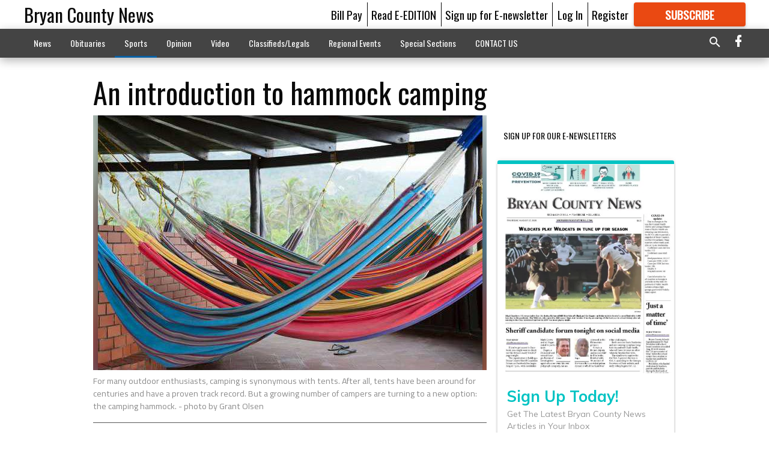

--- FILE ---
content_type: text/html; charset=utf-8
request_url: https://www.google.com/recaptcha/api2/aframe
body_size: 267
content:
<!DOCTYPE HTML><html><head><meta http-equiv="content-type" content="text/html; charset=UTF-8"></head><body><script nonce="zil3HuxUzn2Ll6gPcIiXFQ">/** Anti-fraud and anti-abuse applications only. See google.com/recaptcha */ try{var clients={'sodar':'https://pagead2.googlesyndication.com/pagead/sodar?'};window.addEventListener("message",function(a){try{if(a.source===window.parent){var b=JSON.parse(a.data);var c=clients[b['id']];if(c){var d=document.createElement('img');d.src=c+b['params']+'&rc='+(localStorage.getItem("rc::a")?sessionStorage.getItem("rc::b"):"");window.document.body.appendChild(d);sessionStorage.setItem("rc::e",parseInt(sessionStorage.getItem("rc::e")||0)+1);localStorage.setItem("rc::h",'1761985076597');}}}catch(b){}});window.parent.postMessage("_grecaptcha_ready", "*");}catch(b){}</script></body></html>